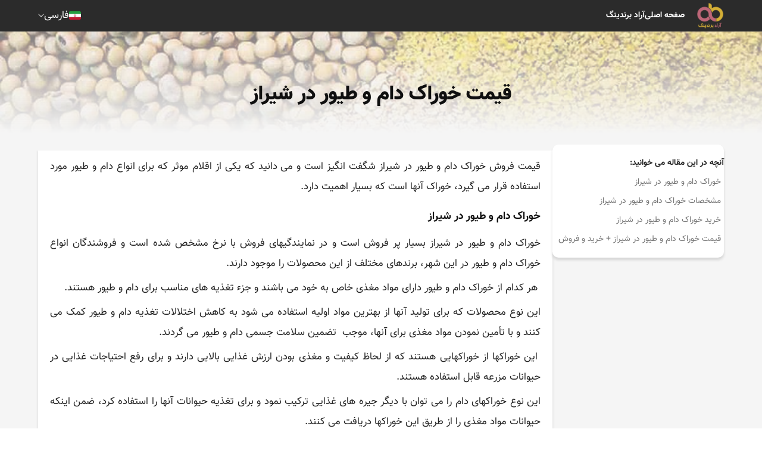

--- FILE ---
content_type: text/html; charset=UTF-8
request_url: https://aradbranding.com/fa/the-price-of-livestock-and-poultry-feed-in-shiraz/
body_size: 10981
content:
<!DOCTYPE html>
<html lang="fa" dir="rtl">

<head>
    <meta charset="utf-8">
    <title>    قیمت خوراک دام و طیور در شیراز -
    آراد برندینگ - گسترش تجارت مردمی
</title>
        <meta name="csrf-token" content="eesPPB7Kyl77C96xN8BWfdXGu0DlNzybJK0S8Uln">
    <style>
        .highlight {
            background-color: yellow;
        }

        .current {
            background-color: orange;
        }

        .like-button {
            background: none;
            border: none;
            cursor: pointer;
            padding: 0;
            font-size: 16px;
            outline: none !important;
            -webkit-tap-highlight-color: transparent;
            -webkit-touch-callout: none;
            -webkit-user-select: none;
            user-select: none;
        }
        
        .like-button i {
            color: #d4af36; /* Default color for unliked comments */
        }
        
        .like-button.liked i {
            color: #bd6678; /* Color for liked comments */
        }
        
        .like-button:focus {
            outline: none !important;
            box-shadow: none !important;
        }
    </style>

    <script type="application/ld+json">
        {
          "@context": "https://schema.org",
          "@type": "NewsArticle",
          "headline": "قیمت خوراک دام و طیور در شیراز",
          "image": "https://fsn1.your-objectstorage.com/aradbranding-fa-uploads/topics/16696299254044.jpg",
          "author": {
            "@type": "Organization",
            "name": "Arad Branding",
            "url": "https://aradbranding.com/"
          },
          "publisher": {
            "@type": "Organization",
            "name": "M Hashemi",
            "url": "https://aradbranding.com/fa/assets/frontend/images/arad-logo.png"
          }
        }
        {
        "additionalType": "https://schema.org/Product",
        "name": "قیمت خوراک دام و طیور در شیراز",
        "image": "https://fsn1.your-objectstorage.com/aradbranding-fa-uploads/topics/16696299254044.jpg",
        "description": "قیمت خوراک دام و طیور در شیراز آراد برندینگ",
        "sku": "981234583",
        "mpn": "924453432",
        "brand": {
            "@type": "Brand",
            "name": "Arad Branding"
        },
        "offers": {
            "@type": "Offer",
            "url": "https://aradbranding.com/fa/the-price-of-livestock-and-poultry-feed-in-shiraz/",
            "priceCurrency": "USD",
            "price": "6",
            "priceValidUntil": "2025-11-06",
            "offerCount": "1",
            "lowPrice": "1",
            "highPrice": "10",
            "itemCondition": "https://schema.org/NewCondition",
            "availability": "https://schema.org/InStock"
        }
        }
    </script>

        
    <link rel="preload" as="image" href=https://fsn1.your-objectstorage.com/aradbranding-fa-uploads/topics/16696299254044.jpg>    
    <meta name="theme-color" content="#a5525f" />
    <meta name="description" content="
قیمت فروش خوراک دام و طیور در شیراز شگفت انگیز است و می دانید که یکی از اقلام موثر که برای انواع دام و طیور مورد استفاده قرار می گیرد، خوراک آنها است که بسیار اهمی" />
    <link rel="canonical" href="https://aradbranding.com/fa/the-price-of-livestock-and-poultry-feed-in-shiraz/" />
    <meta name="viewport" content="width=device-width, initial-scale=1.0" />
    <meta name="yandex-verification" content="c70be3f06874d4ba" />
    <meta name="robots" content="index, follow, max-image-preview:large, max-snippet:-1, max-video-preview:-1" />

        <link rel="stylesheet" href="https://aradbranding.com/fa/assets/frontend/css/normalize.css" as="style" />
    <link rel="stylesheet" href="https://aradbranding.com/fa/assets/frontend/css/styles7.css?v4.19" as="style" />
    <link rel="stylesheet" href="https://aradbranding.com/fa/assets/dashboard/fonts/font-awesome/css/font-awesome.min.css"
        as="style" />
    <link rel="manifest" href="https://aradbranding.com/fa/manifest.json">

    <!-- Google tag (gtag.js) -->
    <script async src="https://www.googletagmanager.com/gtag/js?id=G-VFHB7X3RJB"></script>
    <script>
        window.dataLayer = window.dataLayer || [];

        function gtag() {
            dataLayer.push(arguments);
        }
        gtag('js', new Date());

        gtag('config', 'G-VFHB7X3RJB');
    </script>
    <script>
        if ('serviceWorker' in navigator) {
            window.addEventListener('load', () => {
                navigator.serviceWorker.register('/sw.js')
                    .then(registration => {
                        console.log('ServiceWorker registration successful');
                    })
                    .catch(err => {
                        console.log('ServiceWorker registration failed: ', err);
                    });
            });
        }
    </script>
    <style type="text/css">
        @font-face {
            font-family: IranNumber;
            src: url('https://aradbranding.com/fa/assets/fonts/YekanNumbers-Regular.woff');
        }

        .page-link {
            font-family: IranNumber !important;
        }

        #liveplayer {
            width: 100%;
            height: 60px;
        }
    </style>
    <link href="https://aradbranding.com/fa/assets/frontend/images/favicon.png" rel="shortcut icon" type="image/png">
    <link href="https://aradbranding.com/fa/assets/frontend/images/favicon.png" rel="apple-touch-icon">

    <meta property="og:title" content="قیمت خوراک دام و طیور در شیراز" />
    <meta name="og:description" content="
قیمت فروش خوراک دام و طیور در شیراز شگفت انگیز است و می دانید که یکی از اقلام موثر که برای انواع دام و طیور مورد استفاده قرار می گیرد، خوراک آنها است که بسیار اهمی" />
            <meta property='og:image' content='https://fsn1.your-objectstorage.com/aradbranding-fa-uploads/topics/16696299254044.jpg' />
        <meta property="og:url" content="https://aradbranding.com/fa/the-price-of-livestock-and-poultry-feed-in-shiraz" />
    <meta property="og:type" content="website" />

    <script type="application/ld+json">
        {
            "@context": "https://schema.org",
            "@type": "Organization",
            "name": "آراد برندینگ",
            "url": "https://aradbranding.com/fa",
            "logo": "https://aradbranding.com/fa/assets/frontend/images/arad-logo.png"
        }
    </script>
    <script type="application/ld+json">
        {
            "@context": "https://schema.org/",
            "@type": "BreadcrumbList",
            "itemListElement": [{
                "@type": "ListItem",
                "position": 1,
                "name": "فارسی",
                "item": "https://aradbranding.com/fa"
            }]
        }
    </script>

    


</head>

<body>
        <header id="header">
    <div class="header-wrapper">
        <div class="header__mob-menu-btn">
            
            <svg xmlns="http://www.w3.org/2000/svg" viewBox="0 0 448 512">
                <path
                    d="M0 96C0 78.3 14.3 64 32 64H416c17.7 0 32 14.3 32 32s-14.3 32-32 32H32C14.3 128 0 113.7 0 96zM0 256c0-17.7 14.3-32 32-32H416c17.7 0 32 14.3 32 32s-14.3 32-32 32H32c-17.7 0-32-14.3-32-32zM448 416c0 17.7-14.3 32-32 32H32c-17.7 0-32-14.3-32-32s14.3-32 32-32H416c17.7 0 32 14.3 32 32z" />
            </svg>
        </div>
        <div class="header__logo">

            <a class="logo-link" href="https://aradbranding.com/fa">
                <img alt="آراد برندینگ" class="site-logo" src="https://aradbranding.com/fa/assets/frontend/images/arad-logo.png"
                    width="60" height="60">
            </a>
        </div>
        <div class="header__search">
            <form action="https://aradbranding.com/fa/search" method="GET">
                <input name="query" type="text" placeholder="جست و جو برای ...">
                <button aria-label="جستجو"><i class="fa-solid fa-magnifying-glass"></i></button>
            </form>
        </div>
        <nav class="header__menu">

            <ul class="list header__list">
                <li class="header__list-item mob-menu-heaader">
                    <div class="mob-menu-close-btn">
                        <svg xmlns="http://www.w3.org/2000/svg" viewBox="0 0 320 512">
                            <path
                                d="M310.6 150.6c12.5-12.5 12.5-32.8 0-45.3s-32.8-12.5-45.3 0L160 210.7 54.6 105.4c-12.5-12.5-32.8-12.5-45.3 0s-12.5 32.8 0 45.3L114.7 256 9.4 361.4c-12.5 12.5-12.5 32.8 0 45.3s32.8 12.5 45.3 0L160 301.3 265.4 406.6c12.5 12.5 32.8 12.5 45.3 0s12.5-32.8 0-45.3L205.3 256 310.6 150.6z" />
                        </svg>
                    </div>
                    <div class="header__logo">

                        <a class="logo-link" href="https://aradbranding.com/fa">
                            <img alt="آراد برندینگ" class="site-logo"
                                src="https://aradbranding.com/fa/assets/frontend/images/arad-logo.png">
                        </a>
                    </div>
                    <div class="mob-menu-close-btn">

                    </div>
                </li>

                                                                                
                        
                                                    
                            <li class="header__list-item">
                                <a class="header__link" href="https://aradbranding.com/fa" rel="nofollow">
                                    صفحه اصلی
                                </a>
                            </li>
                                                    
                            <li class="header__list-item">
                                <a class="header__link" href="https://www.aradvideo.com/" rel="nofollow">
                                    آراد برندینگ
                                </a>
                            </li>
                                                            
            </ul>
        </nav>
        <div class="header__btn">
            <button style="display: none" id="startBtn"></button>
            
        </div>
        <div class="header__languages">
            <div class="current-language">
                <div class="bg-Iran_flags"></div>
                <div class="current-language__text">فارسی</div>
                <img style="width: auto" src="https://aradbranding.com/fa/assets/frontend/images/Arrow-Down.svg" class="arrow-down"
                    width="10" height="6" alt="language" />
            </div>
            <div class="languages-list">
                <a href="/en/" class="languages-list__item">
                    <div class="bg-United_Kingdom_flag"></div>English
                </a>
                <a href="/ar/" class="languages-list__item">
                    <div class="bg-Emirates_flag"></div>العربية
                </a>
                <a href="/ru/" class="languages-list__item">
                    <div class="bg-Russia_flag"></div>Русский
                </a>
                <a href="/fr/" class="languages-list__item">
                    <div class="bg-France_flag"></div>Français
                </a>
                <a href="/tr/" class="languages-list__item">
                    <div class="bg-Turkey_flag"></div>Türkçe
                </a>
                <a href="/in/" class="languages-list__item">
                    <div class="bg-India_flag"></div>हिन्दी
                </a>
                <a href="/de/" class="languages-list__item">
                    <div class="bg-Germany_flag"></div>Deutsch
                </a>
                <a href="/it/" class="languages-list__item">
                    <div class="bg-Italy_flag"></div>Italiano
                </a>
                <a href="/cn/" class="languages-list__item ">
                    <div class="bg-China_flag"></div>
                    中文
                </a>
            </div>
        </div>

    </div>
</header>

        
    <main id="main-content" class="single-page">
        <div class="single-hero" id="single-hero">
            <img src="https://fsn1.your-objectstorage.com/aradbranding-fa-uploads/topics/16696299254044.jpg" alt="قیمت خوراک دام و طیور در شیراز">
            <div class="single-hero__overlay">
                <h1 class="single-title">قیمت خوراک دام و طیور در شیراز</h1>
            </div>
        </div>
        <div class="single-content">
            
            <aside class="single-content__sidebar">
                <div class="single-content__sidebar-content">
                    <div class="toc">
                        <span class="toc__title" style="font-weight: bold">آنچه در این مقاله می خوانید:</span>

                            <ul>
      <li class="first">
        <a href="#khor-d-m-o-t-or-dr-sh-r-z">خوراک دام و طیور در شیراز</a>
      </li>
      <li class="last">
        <a href="#mshkhs-t-khor-d-m-o-t-or-dr-sh-r-z">مشخصات خوراک دام و طیور در شیراز</a>
        <ul class="menu_level_2">
          <li class="first">
            <a href="#khr-d-khor-d-m-o-t-or-dr-sh-r-z">خرید خوراک دام و طیور در شیراز </a>
          </li>
          <li class="last">
            <a href="#k-mt-khor-d-m-o-t-or-dr-sh-r-z-khr-d-o-frosh">قیمت خوراک دام و طیور در شیراز + خرید و فروش</a>
          </li>
        </ul>
      </li>
    </ul>


                    </div>

                </div>
            </aside>
            <div class="single-content__body">

                <div class="single-content__sec">

                    <article class="single-article">
                        
                        <div dir="rtl">
<p>قیمت فروش خوراک دام و طیور در شیراز شگفت انگیز است و می دانید که یکی از اقلام موثر که برای انواع دام و طیور مورد استفاده قرار می گیرد، خوراک آنها است که بسیار اهمیت دارد.</p>
<h2 id="khor-d-m-o-t-or-dr-sh-r-z">خوراک دام و طیور در شیراز</h2>
<p>خوراک دام و طیور در شیراز بسیار پر فروش است و در نمایندگیهای فروش با نرخ مشخص شده است و فروشندگان انواع خوراک دام و طیور در این شهر، برندهای مختلف از این محصولات را موجود دارند.</p>
<p>&nbsp;هر کدام از خوراک دام و طیور دارای مواد مغذی خاص به خود می باشند و جزء تغذیه های مناسب برای دام و طیور هستند.</p>
<p>این نوع محصولات که برای تولید آنها از بهترین مواد اولیه استفاده می شود به کاهش اختلالات تغذیه دام و طیور کمک می‌ کنند و با تأمین نمودن مواد مغذی برای آنها، موجب&nbsp; تضمین سلامت جسمی دام و طیور می گردند.</p>
<p>&nbsp;این خوراکها از خوراکهایی هستند که از لحاظ کیفیت و مغذی بودن ارزش غذایی بالایی دارند و برای رفع احتیاجات غذایی در حیوانات مزرعه قابل استفاده هستند.</p>
<p>این نوع خوراکهای دام را می توان با دیگر جیره های غذایی ترکیب نمود و برای تغذیه حیوانات آنها را استفاده کرد، ضمن اینکه حیوانات مواد مغذی را از طریق این خوراکها دریافت می‌ کنند.</p>
<p>&nbsp;استفاده از خوراک دام مخصوص باعث می شود تا بدن آنها سالم تر باقی بماند و در مدت زمان کوتاهی پروار تر شوند.</p>
<p>در تولید بهترین خوراک دام و طیور از پروتئینهای خام، الیاف خام و همچنین چربی استفاده می‌ شود که این ترکیبات با یکدیگر به خوراکی با کیفیت بالا تبدیل می شوند.</p>
<p>&nbsp;در صنایع تولید خوراک دام تولید کنندگان از گیاهان علوفه ای که دارای ارزش غذایی متفاوت هستند، برای ترکیب نمودن در خوراک دام و طیور استفاده می‌ کنند و این خوراکی را با ارزش غذایی بالا به بازار فروش این محصولات عرضه می نمایند.</p>
<p>از گیاهانی که دارای ترکیبات مواد معدنی هستند و در ترکیب خوراک دام و طیور مورد استفاده قرار می گیرند باید به آفتابگردان، لوبیا، گندم و جو اشاره نمود که این دانه ها باعث می شوند تا کیفیت خوراک دام و طیور افزایش پیدا کند و در نتیجه قیمت فروش آنها هم بیشتر شود.</p>
<p><img style="display: block; margin-left: auto; margin-right: auto;" src="https://aradbranding.com/fa/uploads/topics/mceu_94836745811669629412610.jpg" alt="قیمت خوراک دام و طیور در شیراز" width="1200" height="800"></p>
<h2 id="mshkhs-t-khor-d-m-o-t-or-dr-sh-r-z">مشخصات خوراک دام و طیور در شیراز</h2>
<p>خوراک دام و طیور مشخصات و ترکیبات متفاوتی دارد و این محصول در شیراز فروشنده های بسیاری دارد.</p>
<p>تمامی فروشگاه هایی که اقدام به عرضه و فروش خوراک دام و طیور می کنند، باید این محصولات را بر اساس قیمتی که از سوی تولید‌کنندگان مشخص شده است به مشتریان عرضه نمایند.</p>
<p>&nbsp;همچنین قیمت خوراک دام و طیور با توجه به شکل آنها نیز با یکدیگر متفاوت است، خوراکهای دام به دو شکل پلت و مش تولید می شوند.</p>
<p>که نوع پلت آنها توسط دستگاه‌ های مختلف به حالت خمیری شکل در می آید و با فشرده شدن تبدیل به پلت می شوند و برای ترکیب شدن با انواع خوراک دام مورد استفاده قرار می گیرند.</p>
<p>&nbsp;این نمونه خورراک دام از قیمت بالاتری به نسبت نمونه مش خوراک دام برخوردار است.</p>
<p>البته از لحاظ ارزش تغذیه‌ ای هم نمونه های پلت خوراک دام جزء خوراکهای با ارزش تغذیه ای بالاتر هستند و در ترکیبات آنها مواد مغذی بیشتری وجود دارد، به همین دلیل هم نرخ فروش آنها در بازار بیشتر از دیگر خوراک دام و طیور می باشد.</p>
<p><img style="display: block; margin-left: auto; margin-right: auto;" src="https://aradbranding.com/fa/uploads/topics/mceu_18809412621669629418992.jpg" alt="قیمت خوراک دام و طیور در شیراز" width="1200" height="797"></p>
<p>&nbsp;</p>
<h3 id="khr-d-khor-d-m-o-t-or-dr-sh-r-z">خرید خوراک دام و طیور در شیراز&nbsp;</h3>
<p>بیشترین مزرعه داران و افرادی که در زمینه پرورش دام و طیور فعالیت می‌ کنند، در شهر شیراز نیز برای خرید خوراک دام و طیور خود از نمونه های آماده این محصولات استفاده می‌ نمایند.</p>
<p>این خوراک دام و طیور آماده که توسط تولیدکنندگان مطرح این خوراکی در طی چند سال اخیر با کیفیت بالا تولید شده است.</p>
<p>تمامی نیاز بدن حیوانات را برای جذب و تامین مواد معدنی برطرف می کند و همین امر باعث می‌ شود تا اکثر پرورش دهندگان دام و طیور آنها را مورد استفاده قرار دهند.</p>
<p>&nbsp;این خوراکها با دارا بودن پروتئین بالا در مدت زمان کوتاهی موجب افزایش گوشت دام و طیور می شوند ضمن اینکه در دامهای شیرده موجب تولید شیر بیشتر در آنها می گردند.</p>
<p>اکثر دامداران برای اینکه بتوانند شیر بیشتری را از طریق دامهای خود تولید کنند از خوراکهای دام و طیور آماده استفاده می نمایند.</p>
<p>همانطور که خود نیز می‌ دانید هر حیوانی با توجه به خصوصیاتهای ژنتیکی، جثه و سن خود نیازهای تغذیه متفاوت دارد که اکثر دامداران با نیازهای آنها آشنایی دارند و به هنگام تغذیه دام و طیور با استفاده از مواد غذایی مختلف احتیاجات غذایی آنها را برطرف می‌ کنند.</p>
<p><img style="display: block; margin-left: auto; margin-right: auto;" src="https://aradbranding.com/fa/uploads/topics/mceu_57880538031669629424271.jpg" alt="قیمت خوراک دام و طیور در شیراز" width="1200" height="800"></p>
<h3 id="k-mt-khor-d-m-o-t-or-dr-sh-r-z-khr-d-o-frosh">قیمت خوراک دام و طیور در شیراز + خرید و فروش</h3>
<p>قیمت خوراک دام و طیور از سوی تولیدکنندگان معتبر آنها با توجه به کیفیت این خوراک و میزان تولید و عرضه آن به بازار تعیین می شود.</p>
<p>با استفاده از افزودنیهای خوراک دام و طیور می توان چربیها و روغن مورد نیاز حیوانات را به بدن آنها رساند.</p>
<p>از نمونه روغنهای گیاهی که در تولید خوراک دام و طیور استفاده می‌ شود باید به روغن پنبه دانه، آفتابگردان و سویا اشاره نمود که این روغنها بیشترین میزان تاثیرگذاری در رشد حیوانات را دارند.</p>
<p>این نوع پودرها به دلیل دارا بودن اسید آمینه های ارزشمند غذایی به رفع بیماریهای مختلف در بدن دام و طیور کمک زیادی می‌ کنند و موجب کاهش تلفات آنها می گردند.</p>
<p>&nbsp;مواد افزودنی در این نوع خوراکیها حاوی کلسیم، پتاسیم و مس هستند که این مکملهای خوراک دام به افزایش تولید مثل در آنها هم کمک زیادی می نماید.</p>
<p>تولیدکنندگان این محصولات برای اینکه بتوانند کیفیت خوراک دام و طیور را ارزیابی کنند مواردی مثل ترکیبات اولیه را تحت بررسی قرار می‌ دهند.</p>
<p>اگر که در این محصولات از روغنهای گیاهی، پروتئینها و همچنین مواد معدنی مختلف استفاده شده باشد آنها را از نمونه‌ های درجه یک تشخیص داده و با قیمتی بالاتر به بازار عرضه می‌ کنند.</p>
<p>به این خاطر که این نوع محصولات کیفیت عالی دارد و مناسب برای رشد حیوانات می باشند.</p>
<p>در این مجموعه فروش انواع خوراک دام و طیور که دارای مواد مغذی متعدد هستند با کیفیتهای بالا و نرخ مناسب به فروش می رسند.</p>
<p>خریداران این خوراکیها می توانند با کمترین میزان هزینه، بهترین نمونه از خوراک دام و طیور را به صورت اینترنتی خریداری کنند.</p>
<p>&nbsp;اگر شما هم قصد خرید خوراک دام و طیور را به صورت عمده و جزئی دارید، بدون معطلی می توانید به این وب سایت مراجعه کرده و با پر کردن فرم قرار گرفته درون سایت اقدام به ثبت سفارش محصول خود در مدت زمان کوتاهی نمایید.</p>
</div>
                    </article>
                                            <div class="social_share">
                            <a class="twitter" href="https://twitter.com/intent/tweet?url=https://aradbranding.com/fa/the-price-of-livestock-and-poultry-feed-in-shiraz" rel="noopener nofollow noreferrer">
                                <svg xmlns="http://www.w3.org/2000/svg" xmlns:xlink="http://www.w3.org/1999/xlink"
                                    version="1.1" id="Capa_1" x="0px" y="0px" viewBox="0 0 24 24"
                                    style="enable-background:new 0 0 24 24;" xml:space="preserve" width="30"
                                    height="30">
                                    <path id="Logo_00000038394049246713568260000012923108920998390947_"
                                        d="M21.543,7.104c0.014,0.211,0.014,0.423,0.014,0.636  c0,6.507-4.954,14.01-14.01,14.01v-0.004C4.872,21.75,2.252,20.984,0,19.539c0.389,0.047,0.78,0.07,1.172,0.071  c2.218,0.002,4.372-0.742,6.115-2.112c-2.107-0.04-3.955-1.414-4.6-3.42c0.738,0.142,1.498,0.113,2.223-0.084  c-2.298-0.464-3.95-2.483-3.95-4.827c0-0.021,0-0.042,0-0.062c0.685,0.382,1.451,0.593,2.235,0.616  C1.031,8.276,0.363,5.398,1.67,3.148c2.5,3.076,6.189,4.946,10.148,5.145c-0.397-1.71,0.146-3.502,1.424-4.705  c1.983-1.865,5.102-1.769,6.967,0.214c1.103-0.217,2.16-0.622,3.127-1.195c-0.368,1.14-1.137,2.108-2.165,2.724  C22.148,5.214,23.101,4.953,24,4.555C23.339,5.544,22.507,6.407,21.543,7.104z" />
                                </svg>
                            </a>
                            <a class="telegram" href="https://t.me/share/url?url=https://aradbranding.com/fa/the-price-of-livestock-and-poultry-feed-in-shiraz" rel="noopener nofollow noreferrer">
                                <svg xmlns="http://www.w3.org/2000/svg" xmlns:xlink="http://www.w3.org/1999/xlink"
                                    version="1.1" id="Capa_1" x="0px" y="0px" viewBox="0 0 24 24"
                                    style="enable-background:new 0 0 24 24;" xml:space="preserve" width="30"
                                    height="30">
                                    <g id="Artboard">
                                        <path style="fill-rule:evenodd;clip-rule:evenodd;"
                                            d="M12,0C5.373,0,0,5.373,0,12s5.373,12,12,12s12-5.373,12-12S18.627,0,12,0z    M17.562,8.161c-0.18,1.897-0.962,6.502-1.359,8.627c-0.168,0.9-0.5,1.201-0.82,1.23c-0.697,0.064-1.226-0.461-1.901-0.903   c-1.056-0.692-1.653-1.123-2.678-1.799c-1.185-0.781-0.417-1.21,0.258-1.911c0.177-0.184,3.247-2.977,3.307-3.23   c0.007-0.032,0.015-0.15-0.056-0.212s-0.174-0.041-0.248-0.024c-0.106,0.024-1.793,1.139-5.062,3.345   c-0.479,0.329-0.913,0.489-1.302,0.481c-0.428-0.009-1.252-0.242-1.865-0.442c-0.751-0.244-1.349-0.374-1.297-0.788   c0.027-0.216,0.324-0.437,0.892-0.663c3.498-1.524,5.831-2.529,6.998-3.015c3.333-1.386,4.025-1.627,4.477-1.635   C17.472,7.214,17.608,7.681,17.562,8.161z" />
                                    </g>
                                </svg>
                            </a>
                            <a class="whatsapp" href="whatsapp://send?text=https://aradbranding.com/fa/the-price-of-livestock-and-poultry-feed-in-shiraz" rel="noopener nofollow noreferrer">
                                <svg xmlns="http://www.w3.org/2000/svg" xmlns:xlink="http://www.w3.org/1999/xlink"
                                    version="1.1" id="Capa_1" x="0px" y="0px" viewBox="0 0 24 24"
                                    style="enable-background:new 0 0 24 24;" xml:space="preserve" width="30"
                                    height="30">
                                    <g id="WA_Logo">
                                        <g>
                                            <path style="fill-rule:evenodd;clip-rule:evenodd;"
                                                d="M20.463,3.488C18.217,1.24,15.231,0.001,12.05,0    C5.495,0,0.16,5.334,0.157,11.892c-0.001,2.096,0.547,4.142,1.588,5.946L0.057,24l6.304-1.654    c1.737,0.948,3.693,1.447,5.683,1.448h0.005c6.554,0,11.89-5.335,11.893-11.893C23.944,8.724,22.708,5.735,20.463,3.488z     M12.05,21.785h-0.004c-1.774,0-3.513-0.477-5.031-1.378l-0.361-0.214l-3.741,0.981l0.999-3.648l-0.235-0.374    c-0.99-1.574-1.512-3.393-1.511-5.26c0.002-5.45,4.437-9.884,9.889-9.884c2.64,0,5.122,1.03,6.988,2.898    c1.866,1.869,2.893,4.352,2.892,6.993C21.932,17.351,17.498,21.785,12.05,21.785z M17.472,14.382    c-0.297-0.149-1.758-0.868-2.031-0.967c-0.272-0.099-0.47-0.149-0.669,0.148s-0.767,0.967-0.941,1.166    c-0.173,0.198-0.347,0.223-0.644,0.074c-0.297-0.149-1.255-0.462-2.39-1.475c-0.883-0.788-1.48-1.761-1.653-2.059    s-0.018-0.458,0.13-0.606c0.134-0.133,0.297-0.347,0.446-0.521C9.87,9.97,9.919,9.846,10.019,9.647    c0.099-0.198,0.05-0.372-0.025-0.521C9.919,8.978,9.325,7.515,9.078,6.92c-0.241-0.58-0.486-0.501-0.669-0.51    C8.236,6.401,8.038,6.4,7.839,6.4c-0.198,0-0.52,0.074-0.792,0.372c-0.272,0.298-1.04,1.017-1.04,2.479    c0,1.463,1.065,2.876,1.213,3.074c0.148,0.198,2.095,3.2,5.076,4.487c0.709,0.306,1.263,0.489,1.694,0.626    c0.712,0.226,1.36,0.194,1.872,0.118c0.571-0.085,1.758-0.719,2.006-1.413c0.248-0.694,0.248-1.29,0.173-1.413    C17.967,14.605,17.769,14.531,17.472,14.382z" />
                                        </g>
                                    </g>
                                </svg>
                            </a>

                            <a class="facebook" href="https://www.facebook.com/sharer.php?u=https://aradbranding.com/fa/the-price-of-livestock-and-poultry-feed-in-shiraz" rel="noopener nofollow noreferrer">
                                <svg xmlns="http://www.w3.org/2000/svg" xmlns:xlink="http://www.w3.org/1999/xlink"
                                    version="1.1" id="Capa_1" x="0px" y="0px" viewBox="0 0 24 24"
                                    style="enable-background:new 0 0 24 24;" xml:space="preserve" width="30"
                                    height="30">
                                    <g>
                                        <path
                                            d="M24,12.073c0,5.989-4.394,10.954-10.13,11.855v-8.363h2.789l0.531-3.46H13.87V9.86c0-0.947,0.464-1.869,1.95-1.869h1.509   V5.045c0,0-1.37-0.234-2.679-0.234c-2.734,0-4.52,1.657-4.52,4.656v2.637H7.091v3.46h3.039v8.363C4.395,23.025,0,18.061,0,12.073   c0-6.627,5.373-12,12-12S24,5.445,24,12.073z" />
                                    </g>
                                </svg>
                            </a>
                            <a class="linkedin" href="https://www.linkedin.com/sharing/share-offsite/?url=https://aradbranding.com/fa/the-price-of-livestock-and-poultry-feed-in-shiraz" rel="noopener nofollow noreferrer">
                                <svg xmlns="http://www.w3.org/2000/svg" xmlns:xlink="http://www.w3.org/1999/xlink"
                                    version="1.1" id="Capa_1" x="0px" y="0px" viewBox="0 0 24 24"
                                    style="enable-background:new 0 0 24 24;" xml:space="preserve" width="30"
                                    height="30">
                                    <g>
                                        <path id="Path_2525"
                                            d="M23.002,21.584h0.227l-0.435-0.658l0,0c0.266,0,0.407-0.169,0.409-0.376c0-0.008,0-0.017-0.001-0.025   c0-0.282-0.17-0.417-0.519-0.417h-0.564v1.476h0.212v-0.643h0.261L23.002,21.584z M22.577,20.774h-0.246v-0.499h0.312   c0.161,0,0.345,0.026,0.345,0.237c0,0.242-0.186,0.262-0.412,0.262" />
                                        <path id="Path_2520"
                                            d="M17.291,19.073h-3.007v-4.709c0-1.123-0.02-2.568-1.564-2.568c-1.566,0-1.806,1.223-1.806,2.487v4.79H7.908   V9.389h2.887v1.323h0.04c0.589-1.006,1.683-1.607,2.848-1.564c3.048,0,3.609,2.005,3.609,4.612L17.291,19.073z M4.515,8.065   c-0.964,0-1.745-0.781-1.745-1.745c0-0.964,0.781-1.745,1.745-1.745c0.964,0,1.745,0.781,1.745,1.745   C6.26,7.284,5.479,8.065,4.515,8.065L4.515,8.065 M6.018,19.073h-3.01V9.389h3.01V19.073z M18.79,1.783H1.497   C0.68,1.774,0.01,2.429,0,3.246V20.61c0.01,0.818,0.68,1.473,1.497,1.464H18.79c0.819,0.01,1.492-0.645,1.503-1.464V3.245   c-0.012-0.819-0.685-1.474-1.503-1.463" />
                                        <path id="Path_2526"
                                            d="M22.603,19.451c-0.764,0.007-1.378,0.633-1.37,1.397c0.007,0.764,0.633,1.378,1.397,1.37   c0.764-0.007,1.378-0.633,1.37-1.397c-0.007-0.754-0.617-1.363-1.37-1.37H22.603 M22.635,22.059   c-0.67,0.011-1.254-0.522-1.265-1.192c-0.011-0.67,0.523-1.222,1.193-1.233c0.67-0.011,1.222,0.523,1.233,1.193   c0,0.007,0,0.013,0,0.02C23.81,21.502,23.29,22.045,22.635,22.059h-0.031" />
                                    </g>
                                </svg>
                            </a>
                        </div>
                        
                    

                    
                    

                                            <div class="rating">
                            <span class="rating__title">این مطلب چه‌ اندازه برایتان مفید بوده است؟</span>
                            
                            <form id="rateForm" action="https://aradbranding.com/fa/rate/" method="POST"
                                class="rating__stars rated-5">
                                <input type="hidden" name="_token" value="eesPPB7Kyl77C96xN8BWfdXGu0DlNzybJK0S8Uln" autocomplete="off">                                <input class="rating__control" type="radio" name="rating" id="rating-5" value="5">
                                <label class="rating__star" for="rating-5"></label>
                                <input class="rating__control" type="radio" name="rating" id="rating-4"
                                    value="4">
                                <label class="rating__star" for="rating-4"></label>
                                <input class="rating__control" type="radio" name="rating" id="rating-3"
                                    value="3">
                                <label class="rating__star" for="rating-3"></label>
                                <input class="rating__control" type="radio" name="rating" id="rating-2"
                                    value="2">
                                <label class="rating__star" for="rating-2"></label>
                                <input class="rating__control" type="radio" name="rating" id="rating-1"
                                    value="1">
                                <label class="rating__star" for="rating-1"></label>
                                <input type="hidden" name="topic_id" value="651485">
                            </form>
                                                        <span class="rating__average">میانگین امتیاز
                                                                <span
                                    class="rating__average_number">۵</span>
                                /
                                ۵ تعداد رأی:
                                <span
                                    class="rating__vote_count">۳</span>
                            </span>
                            <script type="application/ld+json">{
                                "@context": "http://schema.org",  "@type": "CreativeWorkSeries",  "aggregateRating": {    "@type": "AggregateRating",    "bestRating": "5",    "ratingCount": "3",    "ratingValue": "5"  },
                                "image": "16696299254044.jpg",                                "name": "قیمت خوراک دام و طیور در شیراز",
                                "description": "قیمت خوراک دام و طیور در شیراز"
                                }
                            </script>
                        </div>
                                        
                </div>

                                   <div id="comment-sec" class="single-content__sec comment-form-wrapper">
                        <form id="commentForm" action="https://aradbranding.com/fa/comment/" method="POST">
                            <input type="hidden" name="_token" value="eesPPB7Kyl77C96xN8BWfdXGu0DlNzybJK0S8Uln" autocomplete="off">                            <h3 class="form__title">
                                ارسال نظرات <span
                                    class="form__title-desc">(۱
                                    نظر)</span>
                            </h3>


                            <div class="form__row">
                                <div class="form__col">

                                    <label class="form__outline-field">
                                        <input placeholder=" " id="fullName" data-msg="لطفا نام خود را وارد کنید" data-rule="required" required="required" name="comment_name" type="text">
                                        <span>نام - سمت سازمانی - شهر</span>
                                    </label>
                                </div>
                                <div class="form__col">
                                    <label class="form__outline-field">
                                        <input placeholder=" " id="phoneNumber" data-msg=" شماره همراه" data-rule="required" required="required" name="comment_email" type="tel">
                                        <span> شماره همراه</span>
                                    </label>
                                </div>
                            </div>
                            <div class="form__row">
                                <div class="form__col">
                                    <label class="form__outline-field">
                                        <input placeholder=" " id="websiteUrl" data-msg="نام کاربری معتبر وارد کنید" data-rule="minlen:3" name="comment_website" type="text" value="">
                                        <span>شماره همراه جهت نمایش در سایت</span>
                                    </label>
                                </div>
                            </div>
                            <div class="form__row">
                                <div class="form__col">
                                    <label class="form__outline-field">
                                        <textarea placeholder=" " id="commentText" rows="5" data-msg="لطفا نظر خود را وارد کنید" data-rule="required" required="required" name="comment_message" cols="50"></textarea>
                                        <span>نظرتان را در این قسمت بنویسید.</span>
                                    </label>
                                </div>
                            </div>


                            <div class="form__row">
                                <button onclick="send_cm()" class="btn btn--secondary form__submit" type="submit">
                                    ارسال نظر
                                </button>
                                <p class="loader"></p>
                                                            </div>
                            <input type="hidden" name="topic_id" value="651485">
                            </form>
                    </div>

                                            <div id="data-wrapper" class="single-content__sec comments-wrapper">
                                                            <div class="comment">
                                    <div class="comment__content">
                                        <p class="comment__author">
                                            اعظم بیدی  
                                                                                    </p>  
                                        <p class="comment__text">
                                            الان خیلی محصولات خوراک دام هاگرون شده ودرتحریم هستیم به خاطرهمین اینقده گوشت هاگرون شدن
                                        </p> 
                                        
                                    </div>
                                    <div class="Comments_like_dislike">
                                        <span class="actions_comment">
                                            <p id="like-count-3926694" style="margin: 0">
                                                ۰
                                            </p>
                                            <button class="like-button " data-comment-id="3926694">
                                                <i class="fa fa-heart"></i>
                                            </button>

                                        </span> 
                                      
                                    </div>
                                </div>
                            
                        </div>
                                                </div>
        </div>

        
            
                
            
                
            
        
                    
        
        
        
    </main>

    <script src="https://aradbranding.com/fa/assets/frontend/js/topic.js" defer></script>
        <footer id="footer">
                                <div class="footer-menu">
                <ul class="list footer-menu__list">
                                                                        
                                                        <li class="footer-menu__list-item">
                                <a class="footer-menu__link" href="tel:02182800218">تماس با ما: ۰۲۱۸۲۸۰۰۲۱۸</a>
                            </li>
                                                                                                
                                                        <li class="footer-menu__list-item">
                                <a class="footer-menu__link" href="https://www.aradvideo.com/">آراد برندینگ</a>
                            </li>
                                                            </ul>
            </div>

            
    <div class="footer-validity">
        <div class="footer-validity__border">
            <div class="footer-validity__holder">
                <a href="https://logo.saramad.ir/verify.aspx?CodeShamad=1-2-845535-65-0-1"> <img
                        src="https://fsn1.your-objectstorage.com/aradbranding-fa-uploads/topics/mceu_33434810621666783622761.jpg" alt="saman">
                </a>

            </div>
        </div>
        <div class="footer-validity__border">
            <div class="footer-validity__holder">

                <a style="display: flex;" href="https://trustseal.enamad.ir/?id=211864&amp;Code=mAl20O4c6Immqehy0Ekt">
                    <img style="aspect-ratio: 1;"
                        src="https://fsn1.your-objectstorage.com/aradbranding-fa-uploads/topics/mceu_91961546511666783261195.jpg" width="80"
                        height="80" alt="enamad"></a>
                
            </div>
        </div>
        <div class="footer-validity__border">
            <div class="footer-validity__holder">
                <img src="https://aradbranding.com/fa/assets/frontend/images/saman.jpg" width="80" height="80"
                    alt="samandehi">
            </div>
        </div>
        <div class="footer-validity__border">
            <div class="footer-validity__holder">
                
                <a rel="nofollow" style="display: flex;"
                    href="https://qom.irannsr.org/fa/page/107243-%D9%85%D8%B4%D8%A7%D9%87%D8%AF%D9%87-%D8%A7%D8%B9%D8%B6%D8%A7.html?ctp_id=1086&amp;id=25631"><img
                        loading="lazy" src="https://aradbranding.com/fa/assets/frontend/images/nezam-senfi.png " alt="irannsr"
                        width="80" height="80"> </a>
            </div>
        </div>
        <div class="footer-validity__border">
            <div class="footer-validity__holder">
                <a rel="nofollow" style="display: flex;" href="https://isi.org.ir/front/memberlist/memsearch/"><img
                        loading="lazy" src="https://aradbranding.com/fa/assets/frontend/images/ISILogo.png" alt="isi"
                        width="80" height="80"></a>
            </div>
        </div>
    </div>
    <div class="footer-copyright">
        <p class="footer-copyright__text">
            تمام حقوق برای آراد برندینگ محفوظ است.
        </p>
    </div>
</footer>

    <script src="https://aradbranding.com/fa/assets/frontend/js/scripts.js" async></script>
</body>

</html>

--- FILE ---
content_type: application/javascript
request_url: https://aradbranding.com/fa/assets/frontend/js/topic.js
body_size: 1546
content:
document.addEventListener("DOMContentLoaded", function () {
    const likeButtons = document.querySelectorAll(".like-button");
    const dislikeButtons = document.querySelectorAll(".dislike-button");

    likeButtons.forEach((button) => {
        button.addEventListener("click", function () {
            const commentId = this.getAttribute("data-comment-id");
            sendLikeRequest(commentId);
        });
    });

    dislikeButtons.forEach((button) => {
        button.addEventListener("click", function () {
            const commentId = this.getAttribute("data-comment-id");
            sendDislikeRequest(commentId);
        });
    });

    function sendLikeRequest(commentId) {
        fetch(`/fa/comments/${commentId}/like`, {
            method: "POST",
            headers: {
                "Content-Type": "application/json",
                "X-CSRF-TOKEN": document
                    .querySelector('meta[name="csrf-token"]')
                    .getAttribute("content"),
            },
        })
            .then((response) => response.json())
            .then((data) => {
                if (data.message === "Success") {
                    updateLikeDislikeCounts(commentId);
                    const likeButton = document.querySelector(`.like-button[data-comment-id="${commentId}"]`);
                    if (likeButton.classList.contains('liked')) {
                        likeButton.classList.remove('liked');
                    } else {
                        likeButton.classList.add('liked');
                    }
                }
            });
    }

    function sendDislikeRequest(commentId) {
        fetch(`/fa/comments/${commentId}/dislike`, {
            method: "POST",
            headers: {
                "Content-Type": "application/json",
                "X-CSRF-TOKEN": document
                    .querySelector('meta[name="csrf-token"]')
                    .getAttribute("content"),
            },
        })
            .then((response) => response.json())
            .then((data) => {
                if (data.message === "Success") {
                    updateLikeDislikeCounts(commentId);
                }
            });
    }

    function updateLikeDislikeCounts(commentId) {
        fetch(`/fa/comments/${commentId}/counts`, {
            method: "GET",
            headers: {
                "Content-Type": "application/json",
            },
        })
            .then((response) => response.json())
            .then((data) => {
                const likeCountElement = document.getElementById(
                    `like-count-${commentId}`
                );
                const dislikeCountElement = document.getElementById(
                    `dislike-count-${commentId}`
                );

                likeCountElement.innerText = convertNumbersToPersian(
                    data.likes.toString()
                );
                dislikeCountElement.innerText = convertNumbersToPersian(
                    data.dislikes.toString()
                );
            });
    }

    function convertNumbersToPersian(str) {
        const persianNumbers = [
            "۰",
            "۱",
            "۲",
            "۳",
            "۴",
            "۵",
            "۶",
            "۷",
            "۸",
            "۹",
        ];
        return str.replace(/\d/g, function (d) {
            return persianNumbers[parseInt(d)];
        });
    }
});

// Script 2

let currentIndex = -1;
let totalMatches = 0;

document
    .getElementById("find-search-button")
    .addEventListener("click", function () {
        performSearch();
    });

document.getElementById("next-button").addEventListener("click", function () {
    if (totalMatches > 0) {
        currentIndex = (currentIndex + 1) % totalMatches;
        navigateToMatch(currentIndex);
    }
});

document.getElementById("prev-button").addEventListener("click", function () {
    if (totalMatches > 0) {
        currentIndex = (currentIndex - 1 + totalMatches) % totalMatches;
        navigateToMatch(currentIndex);
    }
});

document
    .getElementById("search-form")
    .addEventListener("submit", function (event) {
        event.preventDefault(); // جلوگیری از ارسال فرم و رفرش شدن صفحه
        performSearch();
    });

function performSearch() {
    let searchTerm = document.getElementById("search-input").value;
    currentIndex = -1; // Reset index on new search
    let context = document.querySelector(".single-content__body");
    let instance = new Mark(context);
    instance.unmark({
        done: function () {
            if (searchTerm) {
                instance.mark(searchTerm, {
                    element: "span",
                    className: "highlight",
                    done: function () {
                        totalMatches =
                            document.querySelectorAll(".highlight").length;
                        updateResultCount();
                        if (totalMatches > 0) {
                            currentIndex = 0;
                            navigateToMatch(0);
                        }
                    },
                });
            } else {
                updateResultCount();
            }
        },
    });
}

function navigateToMatch(index) {
    let highlights = document.querySelectorAll(".highlight");
    highlights.forEach((highlight, i) => {
        highlight.classList.remove("current");
        if (i === index) {
            highlight.classList.add("current");
            highlight.scrollIntoView({
                behavior: "smooth",
                block: "center",
            });
        }
    });
    updateResultCount();
}

function convertToPersianDigits(number) {
    const persianDigits = ["۰", "۱", "۲", "۳", "۴", "۵", "۶", "۷", "۸", "۹"];
    return number.toString().replace(/\d/g, (digit) => persianDigits[digit]);
}

function updateResultCount() {
    let resultCount = document.getElementById("result-count");
    if (totalMatches > 0) {
        resultCount.textContent = `${convertToPersianDigits(
            currentIndex + 1
        )} از ${convertToPersianDigits(totalMatches)}`;
    } else {
        resultCount.textContent = "۰ از ۰";
    }
}

// Script 3
const form34 = document.getElementById("customField_34");
const form45 = document.getElementById("customField_45");
const form38 = document.getElementById("customField_38");

(function () {
    if (form34) {
        document.getElementById("customField_34").setAttribute("type", "tel");
    } else if (form45) {
        document.getElementById("customField_45").setAttribute("type", "tel");
    } else if (form38) {
        a;
        document.getElementById("customField_38").setAttribute("type", "tel");
    } else {
        return null;
    }
})();

function send_cm() {
    $(".form__submit").hide();
}
